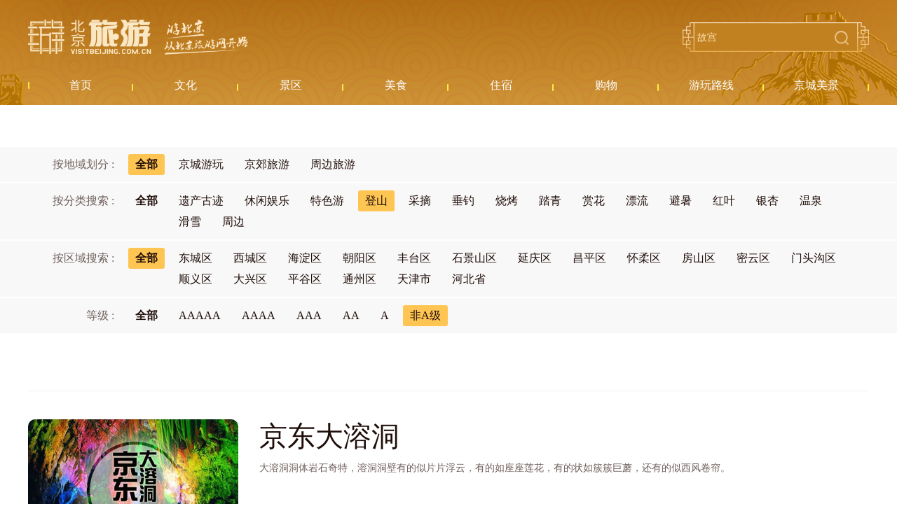

--- FILE ---
content_type: text/html; charset=UTF-8
request_url: https://s.visitbeijing.com.cn/attractions?type=10&star_rating=10&page=14
body_size: 3997
content:
<!DOCTYPE html>
<html lang="zh-cn">
<head>
    <meta http-equiv="Content-Type" content="text/html; charset=utf-8" />
  <meta http-equiv="Access-Control-Allow-Origin" content="*">
  <meta name="referrer" content="no-referrer">
  <meta http-equiv="x-ua-compatible" content="ie=edge" />
  <link href="//r1.visitbeijing.com.cn/images/a4c09cdee78007d1ee26039bd25dc440.ico" rel="shortcut icon" />
  <meta property="og:title" content="北京旅游网资源库景区">
  <meta property="og:description" content="北京旅游网资源库景区频道,内容包含北京A级景区及非A级景区信息,为广大游客在北京城区和京郊游玩提供参考.">
  <meta property="og:url" content="https://www.visitbeijing.com.cn/">
  <meta property="og:image" content="https://r1.visitbeijing.com.cn/vbj-s/2021/1026/ebebb5f59fe40abff5186935d3a384da.jpg">
  <meta property="og:image:width" content="200">
  <meta property="og:image:height" content="200">
  <meta property="og:site_name" content="北京旅游网资源库">
  <meta name="keywords" content="北京旅游网,旅游,景区,公园,京郊,登山,郊游,赏花,赏红叶,长城,采摘,京郊旅游">
  <meta name="description" content="北京旅游网资源库景区频道,内容包含北京A级景区及非A级景区信息,为广大游客在北京城区和京郊游玩提供参考.">
  <meta name="baidu-site-verification" content="codeva-l3Vn4Lwfgj" />
  <title>北京旅游网资源库景区</title>
    <!--build:css css/styles.min1.css-->
  <link rel="stylesheet" href="https://s.visitbeijing.com.cn/web/css/common.css">
  <!--endbuild-->
          <link rel="stylesheet" href="https://s.visitbeijing.com.cn/web/css/list_scenic.css">
      <script type="text/javascript" src="https://s.visitbeijing.com.cn/web/js/jquery.min.js?v=3.7.1"></script>
</head>

<body>
    
  <div class="head">
  <div class="center">
    <div class="logo-search">
      <a href="http://www.visitbeijing.com.cn" class="logo">北京旅游网</a>
      <div class="search">
        <input style="background: 0 none;" autocomplete="off" class="input" id="q" name="q" placeholder="故宫">
        <span></span>
      </div>
    </div>
    <div class="nav">
      <ul>
        <li><a href="/" target="_blank"><span>首页</span></a></li>
        <li><a href="https://s.visitbeijing.com.cn/cultures" ><span>文化</span></a></li>
        <li>
            <a href="https://s.visitbeijing.com.cn/attractions" ><span>景区</span></a>
        </li>
        <li><a href="https://s.visitbeijing.com.cn/foods" ><span>美食</span></a></li>
        <li><a href="https://s.visitbeijing.com.cn/hotels" ><span>住宿</span></a></li>
        <li><a href="https://s.visitbeijing.com.cn/gifts" ><span>购物</span></a></li>
        <li><a href="https://s.visitbeijing.com.cn/lines" ><span>游玩路线</span></a></li>
        <li><a href="https://s.visitbeijing.com.cn/gallerys" ><span>京城美景</span></a></li>
      </ul>
    </div>
  </div>
</div>
<script>
  $(function() {
    function isIE() { //ie?
      if ( !! window.ActiveXObject || "ActiveXObject" in window) return true;
      else return false;
    }
    if (isIE()) {
      $('.box .scenic-pictures .picUi ul li img').css({
        "width": "auto",
        "min-width": "100%",
        "height": "100%",
      });
            $('.picFocus .bd img,.picFocus .hd ul li img').css({
        "height": "auto",
        "min-height": "100%",
        "width": "100%",
      })
    }
    // 顶部搜索
    var $searchBtn = $(".search span");
    var $searchInput = $(".search input");
    var input = document.getElementById("q");

    $searchBtn.on("click",
    function() {
      var key = $searchInput.val();
      if (key == '') {
        if (window.location.pathname === '/search') {
          window.location.href = '//' + window.location.host + '/search';
        } else {
          window.open('//' + window.location.host + '/search');
        }
      } else {
        if (window.location.pathname === '/search') {
          window.location.href = '//' + window.location.host + '/search?key=' + encodeURIComponent(key);
        } else {
          window.open('//' + window.location.host + '/search?key=' + encodeURIComponent(key));
        }

      }
    });
    document.onkeydown = function(event) {
      if (event.keyCode == 13) {
        var hasFocus = document.hasFocus() && document.activeElement === input;
        if (hasFocus) {
          $searchBtn.click();
        }
      }
    };
  })
</script>

  <div class="box">
    <div class="innerSearch" style="height: 0;border: 0;padding-top: 60px;margin: 0;">
      <!-- <input autocomplete="off" class="input1" id="q1" name="q1" placeholder="Beijing Wtown">
      <span></span> -->
    </div>



    <div class="selects">

        <div class="select">
            <div class="select_theme clearfix">
                <div class="fl">按地域划分 :
                    <a href="https://s.visitbeijing.com.cn/attractions?type=10&amp;star_rating=10">
                        <span   class= "fr active"  >全部</span>
                    </a>
                </div>
                <ul class="fr clearfix">
                                            <li >
                            <a href="https://s.visitbeijing.com.cn/attractions?theme=2">
                                <span>京城游玩</span></a>
                        </li>
                                            <li >
                            <a href="https://s.visitbeijing.com.cn/attractions?theme=3">
                                <span>京郊旅游</span></a>
                        </li>
                                            <li >
                            <a href="https://s.visitbeijing.com.cn/attractions?theme=23">
                                <span>周边旅游</span></a>
                        </li>
                    
                </ul>
            </div>
        </div>

      <div class="select">
        <div class="select_theme clearfix">
          <div class="fl">按分类搜索 :
              <a href="https://s.visitbeijing.com.cn/attractions?star_rating=10">
                  <span   class= "fr"  >全部</span>
              </a>
          </div>
          <ul class="fr clearfix">
                                <li >
                      <a href="https://s.visitbeijing.com.cn/attractions?type=7&amp;star_rating=10">
                          <span>遗产古迹</span>
                      </a>
                  </li>
                                <li >
                      <a href="https://s.visitbeijing.com.cn/attractions?type=8&amp;star_rating=10">
                          <span>休闲娱乐</span>
                      </a>
                  </li>
                                <li >
                      <a href="https://s.visitbeijing.com.cn/attractions?type=9&amp;star_rating=10">
                          <span>特色游</span>
                      </a>
                  </li>
                                <li                    class = 'active'
                   >
                      <a href="https://s.visitbeijing.com.cn/attractions?type=10&amp;star_rating=10">
                          <span>登山</span>
                      </a>
                  </li>
                                <li >
                      <a href="https://s.visitbeijing.com.cn/attractions?type=11&amp;star_rating=10">
                          <span>采摘</span>
                      </a>
                  </li>
                                <li >
                      <a href="https://s.visitbeijing.com.cn/attractions?type=12&amp;star_rating=10">
                          <span>垂钓</span>
                      </a>
                  </li>
                                <li >
                      <a href="https://s.visitbeijing.com.cn/attractions?type=13&amp;star_rating=10">
                          <span>烧烤</span>
                      </a>
                  </li>
                                <li >
                      <a href="https://s.visitbeijing.com.cn/attractions?type=14&amp;star_rating=10">
                          <span>踏青</span>
                      </a>
                  </li>
                                <li >
                      <a href="https://s.visitbeijing.com.cn/attractions?type=15&amp;star_rating=10">
                          <span>赏花</span>
                      </a>
                  </li>
                                <li >
                      <a href="https://s.visitbeijing.com.cn/attractions?type=16&amp;star_rating=10">
                          <span>漂流</span>
                      </a>
                  </li>
                                <li >
                      <a href="https://s.visitbeijing.com.cn/attractions?type=17&amp;star_rating=10">
                          <span>避暑</span>
                      </a>
                  </li>
                                <li >
                      <a href="https://s.visitbeijing.com.cn/attractions?type=18&amp;star_rating=10">
                          <span>红叶</span>
                      </a>
                  </li>
                                <li >
                      <a href="https://s.visitbeijing.com.cn/attractions?type=19&amp;star_rating=10">
                          <span>银杏</span>
                      </a>
                  </li>
                                <li >
                      <a href="https://s.visitbeijing.com.cn/attractions?type=20&amp;star_rating=10">
                          <span>温泉</span>
                      </a>
                  </li>
                                <li >
                      <a href="https://s.visitbeijing.com.cn/attractions?type=21&amp;star_rating=10">
                          <span>滑雪</span>
                      </a>
                  </li>
                                <li >
                      <a href="https://s.visitbeijing.com.cn/attractions?type=24&amp;star_rating=10">
                          <span>周边</span>
                      </a>
                  </li>
              
          </ul>
        </div>
      </div>

      <div class="select">
        <div class="select_theme clearfix">
          <div class="fl">按区域搜索 :
              <a href="https://s.visitbeijing.com.cn/attractions?star_rating=10&amp;type=10">
                  <span  class= "fr active"  >全部</span>
              </a>
          </div>
          <ul class="fr clearfix">
                                <li >
                      <a href="https://s.visitbeijing.com.cn/attractions?type=10&amp;star_rating=10&amp;area=1">
                          <span>东城区</span>
                      </a>
                  </li>
                                <li >
                      <a href="https://s.visitbeijing.com.cn/attractions?type=10&amp;star_rating=10&amp;area=2">
                          <span>西城区</span>
                      </a>
                  </li>
                                <li >
                      <a href="https://s.visitbeijing.com.cn/attractions?type=10&amp;star_rating=10&amp;area=3">
                          <span>海淀区</span>
                      </a>
                  </li>
                                <li >
                      <a href="https://s.visitbeijing.com.cn/attractions?type=10&amp;star_rating=10&amp;area=7">
                          <span>朝阳区</span>
                      </a>
                  </li>
                                <li >
                      <a href="https://s.visitbeijing.com.cn/attractions?type=10&amp;star_rating=10&amp;area=10">
                          <span>丰台区</span>
                      </a>
                  </li>
                                <li >
                      <a href="https://s.visitbeijing.com.cn/attractions?type=10&amp;star_rating=10&amp;area=11">
                          <span>石景山区</span>
                      </a>
                  </li>
                                <li >
                      <a href="https://s.visitbeijing.com.cn/attractions?type=10&amp;star_rating=10&amp;area=4">
                          <span>延庆区</span>
                      </a>
                  </li>
                                <li >
                      <a href="https://s.visitbeijing.com.cn/attractions?type=10&amp;star_rating=10&amp;area=5">
                          <span>昌平区</span>
                      </a>
                  </li>
                                <li >
                      <a href="https://s.visitbeijing.com.cn/attractions?type=10&amp;star_rating=10&amp;area=6">
                          <span>怀柔区</span>
                      </a>
                  </li>
                                <li >
                      <a href="https://s.visitbeijing.com.cn/attractions?type=10&amp;star_rating=10&amp;area=8">
                          <span>房山区</span>
                      </a>
                  </li>
                                <li >
                      <a href="https://s.visitbeijing.com.cn/attractions?type=10&amp;star_rating=10&amp;area=9">
                          <span>密云区</span>
                      </a>
                  </li>
                                <li >
                      <a href="https://s.visitbeijing.com.cn/attractions?type=10&amp;star_rating=10&amp;area=12">
                          <span>门头沟区</span>
                      </a>
                  </li>
                                <li >
                      <a href="https://s.visitbeijing.com.cn/attractions?type=10&amp;star_rating=10&amp;area=13">
                          <span>顺义区</span>
                      </a>
                  </li>
                                <li >
                      <a href="https://s.visitbeijing.com.cn/attractions?type=10&amp;star_rating=10&amp;area=14">
                          <span>大兴区</span>
                      </a>
                  </li>
                                <li >
                      <a href="https://s.visitbeijing.com.cn/attractions?type=10&amp;star_rating=10&amp;area=15">
                          <span>平谷区</span>
                      </a>
                  </li>
                                <li >
                      <a href="https://s.visitbeijing.com.cn/attractions?type=10&amp;star_rating=10&amp;area=16">
                          <span>通州区</span>
                      </a>
                  </li>
                                <li >
                      <a href="https://s.visitbeijing.com.cn/attractions?type=10&amp;star_rating=10&amp;area=17">
                          <span>天津市</span>
                      </a>
                  </li>
                                <li >
                      <a href="https://s.visitbeijing.com.cn/attractions?type=10&amp;star_rating=10&amp;area=18">
                          <span>河北省</span>
                      </a>
                  </li>
                        </ul>
        </div>
      </div>
      <div class="select">
        <div class="select_theme clearfix">
          <div class="fl">等级 :
              <a href="https://s.visitbeijing.com.cn/attractions?type=10">
                  <span  class= "fr" >全部</span>
              </a>
          </div>
          <ul class="fr clearfix">
                                <li >
                      <a href="https://s.visitbeijing.com.cn/attractions?type=10&amp;star_rating=5">
                          <span>AAAAA</span>
                      </a>
                  </li>
                                <li >
                      <a href="https://s.visitbeijing.com.cn/attractions?type=10&amp;star_rating=4">
                          <span>AAAA</span>
                      </a>
                  </li>
                                <li >
                      <a href="https://s.visitbeijing.com.cn/attractions?type=10&amp;star_rating=3">
                          <span>AAA</span>
                      </a>
                  </li>
                                <li >
                      <a href="https://s.visitbeijing.com.cn/attractions?type=10&amp;star_rating=2">
                          <span>AA</span>
                      </a>
                  </li>
                                <li >
                      <a href="https://s.visitbeijing.com.cn/attractions?type=10&amp;star_rating=1">
                          <span>A</span>
                      </a>
                  </li>
                                <li  class = 'active' >
                      <a href="https://s.visitbeijing.com.cn/attractions?type=10&amp;star_rating=10">
                          <span>非A级</span>
                      </a>
                  </li>
              
          </ul>
        </div>
      </div>


      <div class="center">
        <!-- <div class="result">
          Search: <i class="i1"></i> A Total of <i class="i2"></i> Attractions
        </div> -->
      </div>
    </div>
    <div class="center">
              <ul class="list" id="listItems">
                <li class="clearfix">
            <a class="pic fl" href="https://s.visitbeijing.com.cn/attraction/101900"><img loading="lazy" src="https://r1.visitbeijing.com.cn/vbj-s/2015/1224/20151224014944174.jpg@base@tag=imgScale&m=1&w=600&h=400&c=1"></a>
            <div class="info fl">
              <h5><a href="https://s.visitbeijing.com.cn/attraction/101900" target="_blank">京东大溶洞</a></h5>
              <p>大溶洞洞体岩石奇特，溶洞洞壁有的似片片浮云，有的如座座莲花，有的状如簇簇巨蘑，还有的似西风卷帘。</p>
              <div class="inner">
                                    <div class="adress">
                        北京市平谷区黄松峪乡黑豆峪村东侧
                    </div>
                                                <div class="theme">
                                      <span>特色游</span>
                                      <span>登山</span>
                                      <span>避暑</span>
                                    </div>
                              </div>
            </div>
          </li>
                </ul>
        <div class="page">
          <span class="total">共 <i>131</i> 条</span>
    
            <a href="https://s.visitbeijing.com.cn/attractions?type=10&amp;star_rating=10&amp;page=13" rel="prev" aria-label="&laquo; Previous"> 上一页</a>
    

    
            
        
        
                                                        <a href="https://s.visitbeijing.com.cn/attractions?type=10&amp;star_rating=10&amp;page=1">1</a>
                                                                <a href="https://s.visitbeijing.com.cn/attractions?type=10&amp;star_rating=10&amp;page=2">2</a>
                                                
                    <span>...</span>
        
        
                    
        
        
                                                        <a href="https://s.visitbeijing.com.cn/attractions?type=10&amp;star_rating=10&amp;page=5">5</a>
                                                                <a href="https://s.visitbeijing.com.cn/attractions?type=10&amp;star_rating=10&amp;page=6">6</a>
                                                                <a href="https://s.visitbeijing.com.cn/attractions?type=10&amp;star_rating=10&amp;page=7">7</a>
                                                                <a href="https://s.visitbeijing.com.cn/attractions?type=10&amp;star_rating=10&amp;page=8">8</a>
                                                                <a href="https://s.visitbeijing.com.cn/attractions?type=10&amp;star_rating=10&amp;page=9">9</a>
                                                                <a href="https://s.visitbeijing.com.cn/attractions?type=10&amp;star_rating=10&amp;page=10">10</a>
                                                                <a href="https://s.visitbeijing.com.cn/attractions?type=10&amp;star_rating=10&amp;page=11">11</a>
                                                                <a href="https://s.visitbeijing.com.cn/attractions?type=10&amp;star_rating=10&amp;page=12">12</a>
                                                                <a href="https://s.visitbeijing.com.cn/attractions?type=10&amp;star_rating=10&amp;page=13">13</a>
                                                                <span class="active">14</span>
                                        
    
    
    
        </div>
          </div>



  </div>

        
  
    <div class="foot">
  <p>
    <a href="https://www.visitbeijing.com.cn/about-us" target="_blank">关于北京旅游网</a><span>/</span>  
    <a href="https://www.visitbeijing.com.cn/business-cooperation" target="_blank">商务合作</a><span>/</span>  
    <a href="https://www.visitbeijing.com.cn/website-statement" target="_blank">网站声明</a><span>/</span>  
    <a href="https://www.visitbeijing.com.cn/privacy-policy" target="_blank">隐私政策</a><span>/</span>  
    <a href="https://www.visitbeijing.com.cn/contact-us" target="_blank">联系我们</a>
  </p>
  <p><span>北京旅游网京ICP备17049735号-1</span><span>京公网安备 11010502035003号</span></p>
  <p>版权所有：北京市文化和旅游局宣传中心（北京市旅游运行监测中心）</p>
</div>

<!-- 百度统计 -->
<script type="text/javascript">
var _hmt = _hmt || [];
(function() {
  var hm = document.createElement("script");
  hm.src = "https://hm.baidu.com/hm.js?69214f36a61ec4f20dc70b71487a8333";
  var s = document.getElementsByTagName("script")[0];
  s.parentNode.insertBefore(hm, s);
})();
</script>

<!-- JavaScript Bundle with Popper -->
<!-- <script src="https://cdn.jsdelivr.net/npm/bootstrap@5.0.0-beta2/dist/js/bootstrap.bundle.min.js" integrity="sha384-b5kHyXgcpbZJO/tY9Ul7kGkf1S0CWuKcCD38l8YkeH8z8QjE0GmW1gYU5S9FOnJ0" crossorigin="anonymous"></script> -->

      </body>

</html>


--- FILE ---
content_type: text/css
request_url: https://s.visitbeijing.com.cn/web/css/common.css
body_size: 6112
content:
@charset "UTF-8";/* CSS Document */
@font-face{
    font-family:Poppins;
    src:url("../fonts/Poppins-Regular.ttf"),
    url("../fonts/Poppins-Regular.eot"); /* IE9 */
}
@font-face{
    font-family:Manzein;
    src:url("../fonts/Manzein-demo-2.ttf"),
    url("../fonts/Manzein-demo-2.eot"); /* IE9 */
}
@font-face{
    font-family:PerfectMoment;
    src:url("../fonts/PerfectMoment.ttf"),
    url("../fonts/PerfectMoment.eot"); /* IE9 */
}
@font-face{
    font-family:DIN;
    src:url("../fonts/DIN.ttf"),
    url("../fonts/DIN.eot"); /* IE9 */
}
@font-face{
    font-family:'DIN';
    src:url("../fonts/DIN.ttf"),
    url("../fonts/DIN.eot"); /* IE9 */
}
/*=====================通用样式定义========================*/
body,th,td{font-size:12px;font-family:Poppins;}
body{margin:0;padding:0;word-break:break-word;font-size:12px;background:#fff;}
form,ul,li,p,h1,h2,h3,h4,h5,h6{margin:0;padding:0;}
a,button{cursor:pointer;}
input,select{border:0 none;box-sizing:border-box;padding:0;font-size:14px;line-height:16px;}
button{background:none;border:none;}
table,td{font-size:12px;padding:0;border-collapse:collapse;}
img{border:0;vertical-align:middle;}
ul,li{list-style-type:none;}
/* 通用浮动属性 */
.fl{float:left;}
.fr{float:right;}
.clear{clear:both;line-height:0;height:0;font-size:0;overflow:hidden;}
.clear1{clear:both;line-height:0;height:0;}
.clearfix::before,.clearfix::after{content:'';display:block;visibility:hidden;clear:both;line-height:0;height:0;}
/*文字对齐方式*/
.tc{text-align:center;}
.ind{text-indent:2em;}
.center{width:1100px;height:auto;position:relative;margin:0 auto;}
/*常用方法*/
.b{font-weight:bold;}
.w80{width:80px;}
.w165{width:165px;}
/* 默认链接颜色 */
a:link,a:visited{text-decoration:none;}
a:hover{text-decoration:none;}
/*清除链接虚框*/
:focus{outline:none;}
/*针对Firfox*/
a,area{blr:expression(this.onFocus=this.blur());}

input::-webkit-input-placeholder{color:#000000;}
input::-moz-placeholder{/* Mozilla Firefox 19+ */
 color:#000000;}
input:-moz-placeholder{/* Mozilla Firefox 4 to 18 */
 color:#000000;}
input:-ms-input-placeholder{/* Internet Explorer 10-11 */
 color:#000000;}

/* reset container */
body{font-family:'MicrosoftYaHei';min-width:1200px;}

/* header */
.head{height:150px;background:url(https://r1.visitbeijing.com.cn/vbj-s/2021/1025/0aa1efa60bd95b50b7dfe58da4360a0b.png) center/cover no-repeat; background-size: 1920px auto;}
.head .logo-search{ height:105px;display: flex;flex-direction: row;flex-wrap: nowrap;justify-content: space-between; align-items: center; align-content: stretch; margin-bottom: 5px;}
.head .logo-search .logo{ width:314px;height:50px;text-indent:-100000px;background:url(https://r1.visitbeijing.com.cn/vbj-s/2021/1025/19f4c25d2d2a6c295b7e06a0cc0d221c.png) no-repeat; background-size: 100%;}
.head .logo-search .search{height:42px;width:266px;background:url(https://r1.visitbeijing.com.cn/vbj-s/2021/1025/934272a98c30ed6509bee60d3a96bd8c.png) no-repeat;text-indent:21px;position:relative; background-size: 100%;}
.head .logo-search .search span{position:absolute;top:7px;right:24px;width:30px;height:30px;opacity:.6;background:url(https://r1.visitbeijing.com.cn/vbj-s/2021/1025/8d01144cdca0b9b37cc64016bcfb6bbc.png) center no-repeat;cursor:pointer; background-size: 20px auto;}
.head .logo-search .search span:hover{opacity:1;}
.head .logo-search .search input{width:70%;font-size:14px;line-height:42px;color:#FFE0B0;}
.head .logo-search .search input::placeholder{color:#FFE0B0;}
/* .head .nav{height:64px;} */
.head .nav > ul{height:100%;display:flex;flex-direction:row;flex-wrap:nowrap;justify-content:space-around;align-items:center;position:relative;}
.head .nav > ul::before{position:absolute;content:'';width:2px;height:10px;background:#FFEC43;left:0;border-radius:3px;}
.head .nav > ul > li {flex-grow:1;text-align:center;position:relative; width: 104px;}
.head .nav > ul > li a span{ display:inline-block;line-height:24px;font-size:16px;color:#ffffff;font-weight:300; width: 104px;}
.head .nav > ul > li:hover span{background:#F2B450;font-weight:900; color:#fff; border-radius: 3px;}
.head .nav > ul > li::after{ position:absolute;content:'';width:2px;height:10px;background:#FFEC43;right:0;top:10px;border-radius:3px;}
.head .nav > ul > li .sub { display: none; position: absolute; top: 23px; background: rgba(242,180,80,.7); width: 104px; left: 0; right: 0; margin: 0 auto; border-radius: 0 0 3px 3px; z-index: 100;}
.head .nav > ul > li .sub li { line-height: 48px; font-size: 14px; border-bottom: 1px solid #fff;}
.head .nav > ul > li .sub li:last-child { border-bottom: none;}
.head .nav > ul > li .sub li a { color: #fff;}
.head .nav > ul > li:hover .sub { display: block; border-radius: 0 0 3px 3px;}
.head .nav > ul > li .sub li a:hover { color: #B77322;}
.head .logo-search .search input{height:100%;} 

/* foot */
.foot{ padding: 33px 0; height: 84px;text-align:center;font-size:14px;line-height:28px;color:#fff; background:url(https://r1.visitbeijing.com.cn/vbj-s/2021/1025/0aa1efa60bd95b50b7dfe58da4360a0b.png) center/cover no-repeat; background-size: 1920px auto;}
.foot a{color:#fff;}
.foot span{margin:0 10px;}

/* breadcrumb */
.breadcrumb{margin-top:30px;margin-bottom:20px;list-style:none; padding: 0; font-size: 16px;}
.breadcrumb>li{display:inline-block}
.breadcrumb>li+li:before{content:">\A0";padding:0 3px;color:#ccc}
.breadcrumb a{color:#666}
.breadcrumb>.active { color: #999;}

/* page */
.box .page,.container .page{margin:50px 0;font-size:17px;height:36px;text-align:center;white-space: nowrap;}
.box .page a,.box .page span,.container .page a,.container .page span{margin:0 7px;padding:6px 12px;background:#F7F7F7;border:1px solid #E6E6E6;box-sizing:border-box;border-radius:3px;font-size:14px;text-align:center;color:#1F0D09;min-width:36px;display:inline-block;}
.box .page span.active,.container .page span.active{background:#D6B265;border:0 none;color:#fff;}
.box .page .total,.container .page .total{font-size:14px;line-height:24px;text-align:center;color:#6e5f5c;background:#ffffff;border:0 none;}
.box .page .total i,.container .page .total i{font-style:normal;color:#ff3f3f;}

/* banner */
.banner img { width: 100%;}


.container { min-height: calc(100vh - 300px); }